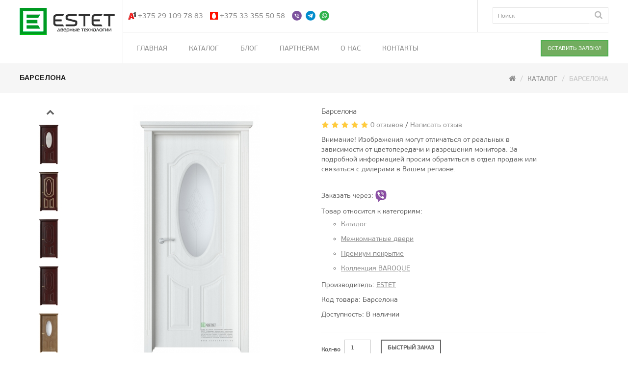

--- FILE ---
content_type: text/html; charset=utf-8
request_url: https://estetdveri.by/shop/barselona
body_size: 12859
content:
<!DOCTYPE html>
<!--[if IE]><![endif]-->
<!--[if IE 8 ]><html dir="ltr" lang="ru" class="ie8"><![endif]-->
<!--[if IE 9 ]><html dir="ltr" lang="ru" class="ie9"><![endif]-->
<!--[if (gt IE 9)|!(IE)]><!-->
<html dir="ltr" lang="ru">
<!--<![endif]-->
<head>
<meta charset="UTF-8" />
<meta name="viewport" content="width=device-width, initial-scale=1">
<meta http-equiv="X-UA-Compatible" content="IE=edge">

<title>Барселона</title>
<base href="https://estetdveri.by/" />
<meta name="description" content="Барселона" />
<meta name="google-site-verification" content="CjIJeHudQOYPnt4WjDuchJL-_n5RvnGZ9agQEV_vt1w" />
<meta name="yandex-verification" content="37761a3abdd266fd" />
<!--Yandex.Metrika counter --> 
<script type="text/javascript" > 
(function (d, w, c) { 
(w[c] = w[c] || []).push(function() { 
try { 
w.yaCounter48118943 = new Ya.Metrika2({ 
id:48118943, 
clickmap:true, 
trackLinks:true, 
accurateTrackBounce:true, 
webvisor:true 
}); 
} catch(e) { } 
}); 

var n = d.getElementsByTagName("script")[0], 
s = d.createElement("script"), 
f = function () { n.parentNode.insertBefore(s, n); }; 
s.type = "text/javascript"; 
s.async = true; 
s.src = "https://mc.yandex.ru/metrika/tag.js"; 

if (w.opera == "[object Opera]") { 
d.addEventListener("DOMContentLoaded", f, false); 
} else { f(); } 
})(document, window, "yandex_metrika_callbacks2"); 
</script> 
<noscript><div><img src="https://mc.yandex.ru/watch/48118943" style="position:absolute; left:-9999px;" alt="" /></div></noscript> 
<!--/Yandex.Metrika counter -->
<script src="catalog/view/javascript/jquery/jquery-2.1.1.min.js" type="text/javascript"></script>
<script src="catalog/view/javascript/bootstrap/js/bootstrap.min.js" type="text/javascript"></script>
<link href="catalog/view/javascript/font-awesome/css/font-awesome.min.css" rel="stylesheet" type="text/css" />
<link href="//fonts.googleapis.com/css?family=Open+Sans:400,400i,300,700" rel="stylesheet" type="text/css" />
<link href="//fonts.googleapis.com/css?family=Arimo:400,700,700italic,400italic" rel="stylesheet" type="text/css" />
<link href='//fonts.googleapis.com/css?family=Raleway' rel='stylesheet' type='text/css'>
<link href="catalog/view/theme/OPC080183/stylesheet/stylesheet.css" rel="stylesheet">

<link rel="stylesheet" type="text/css" href="catalog/view/theme/OPC080183/stylesheet/megnor/carousel.css" />
<link rel="stylesheet" type="text/css" href="catalog/view/theme/OPC080183/stylesheet/megnor/custom.css" />
<link rel="stylesheet" type="text/css" href="catalog/view/theme/OPC080183/stylesheet/megnor/bootstrap.min.css" />
<link rel="stylesheet" type="text/css" href="catalog/view/theme/OPC080183/stylesheet/megnor/tinycarousel.css" />


<link href="catalog/view/javascript/jquery/magnific/magnific-popup.css" type="text/css" rel="stylesheet" media="screen" />
<link href="catalog/view/javascript/jquery/datetimepicker/bootstrap-datetimepicker.min.css" type="text/css" rel="stylesheet" media="screen" />

<!-- Megnor www.templatemela.com - Start -->
<script type="text/javascript" src="catalog/view/javascript/megnor/custom.js"></script>
<script type="text/javascript" src="catalog/view/javascript/megnor/jstree.min.js"></script>
<script type="text/javascript" src="catalog/view/javascript/megnor/carousel.min.js"></script>
<script type="text/javascript" src="catalog/view/javascript/megnor/megnor.min.js"></script>
<script type="text/javascript" src="catalog/view/javascript/megnor/jquery.custom.min.js"></script>
<script type="text/javascript" src="catalog/view/javascript/megnor/scrolltop.min.js"></script>
<script type="text/javascript" src="catalog/view/javascript/megnor/jquery.formalize.min.js"></script> 
<script type="text/javascript" src="catalog/view/javascript/megnor/jquery.jcarousel.min.js"></script> 
<script type="text/javascript" src="catalog/view/javascript/megnor/jquery.tinycarousel.js"></script> 
<script type="text/javascript" src="catalog/view/javascript/megnor/jquery.tinycarousel.min.js"></script> 
<!-- Megnor www.templatemela.com - End -->

<script src="catalog/view/javascript/common.js" type="text/javascript"></script>
<link href="https://estetdveri.by/shop/barselona" rel="canonical" />
<link href="https://estetdveri.by/image/catalog/fav.png" rel="icon" />


<script src="catalog/view/javascript/jquery/magnific/jquery.magnific-popup.min.js" type="text/javascript"></script>
<script src="catalog/view/javascript/jquery/datetimepicker/moment.js" type="text/javascript"></script>
<script src="catalog/view/javascript/jquery/datetimepicker/locale/ru.js" type="text/javascript"></script>
<script src="catalog/view/javascript/jquery/datetimepicker/bootstrap-datetimepicker.min.js" type="text/javascript"></script>
<script src='/catalog/view/theme/OPC080183/javascript/jquery.maskedinput.min.js' type="text/javascript"></script>
		<script>
			$(document).ready(function(){
				$("#phone").mask("+375 99 999 99 99");
				$('input,textarea').focus(function(){
   $(this).data('placeholder',$(this).attr('placeholder'))
   $(this).attr('placeholder','');
 });
 $('input,textarea').blur(function(){
   $(this).attr('placeholder',$(this).data('placeholder'));
 });
			});
	</script>
	<!-- Global site tag (gtag.js) - Google Analytics -->
<script async src="https://www.googletagmanager.com/gtag/js?id=UA-167284218-1"></script>
<script>
  window.dataLayer = window.dataLayer || [];
  function gtag(){dataLayer.push(arguments);}
  gtag('js', new Date());

  gtag('config', 'UA-167284218-1');
</script>
</head>


<body class="product-product-391 layout-1">

<header>
<div id="top">
  <div class="container">
  <div class="header-left">
       <div class="col-sm-4 header-logo">
        <div id="logo">
                    <a href="https://estetdveri.by/"><img src="https://estetdveri.by/image/catalog/logo_final.png" title="Главная" alt="Главная" class="img-responsive" /></a>
                  </div>
      </div>
    </div>
  <div class="header-right">
  <div class="header-right-inner">
  <div class="header-right-top">
  <div class="col-sm-5 header-search"><div id="search" class="input-group">
  <input type="text" name="search" value="" placeholder="Поиск" class="form-control input-lg" />
  <span class="input-group-btn">
    <button type="button" class="btn btn-default btn-lg"><i class="fa fa-search"></i></button>
  </span>
</div>      </div>
	<div class="res-left">
	<ul class="list-inline">
	
		<li class="phons"><img src="/image/catalog/a1.png" class="mobi-icons" alt="a1"><a href="tel:+375 29 109 78 83">+375 29 109 78 83</a></li>
		<li class="phons"><img src="/image/catalog/mts.png" class="mobi-icons" alt="mts"><a href="tel:+375333555058">+375 33 355 50 58</a></li>
		<li class="phons">
		<a title="Viber" href="viber://add?number=%2B375445414141"><img src="/image/catalog/viber.png" class="mobi-icons" width="24" height="20"></a>
		<a title="Telegram" href="tg://resolve?domain=EkaterinaBorisevich"><img src="/image/catalog/telegram.png" class="mobi-icons" width="24" height="20"></a>
		<a title="WhatsApp" href="https://wa.me/375445414141"><img src="/image/catalog/whastapp.png" width="24" height="20" class="mobi-icons"></a>
		</li>
	</ul>
	</div>
	
	</div>
	<div class="header-right-bottom">
	<!-- ======= Menu Code START ========= -->

<nav class="nav-container" role="navigation">


<div id="menu" class="main-menu">

<div class="nav-responsive"><span>Меню</span><div class="expandable"></div></div>

  <ul class="main-navigation">
  	<li class="level0"><a href="https://estetdveri.by/">Главная</a></li>
    		<li class="level0">
			<a href="https://estetdveri.by/shop/">Каталог</a>
  			 			   					<span class="active_menu"></span>
					<div class="categorybg">
				<!--	<span class="active_menu"></span>-->
						 <div class="categoryinner">
						 
																								<ul>
								<li class="categorycolumn"><a class="submenu1" href="https://estetdveri.by/shop/mezhkomnatnye-dveri/">Межкомнатные двери</a>
								
								  																											
									<div class="cate_inner_bg">
									  <ul>
										 										 <li><a class="submenu2" href="https://estetdveri.by/shop/mezhkomnatnye-dveri/ekoshpon/">Экошпон</a></li>
										 										 <li><a class="submenu2" href="https://estetdveri.by/shop/mezhkomnatnye-dveri/premium-pokrytie/">Премиум покрытие</a></li>
										 									  </ul>
									</div>
								
																		
								</li>
																</ul>
																<ul>
								<li class="categorycolumn"><a class="submenu1" href="https://estetdveri.by/shop/skrytyy-korob/">Скрытый короб</a>
								
								  								</ul>
																<ul>
								<li class="categorycolumn"><a class="submenu1" href="https://estetdveri.by/shop/vhodnye-dveri/">Входные двери</a>
								
								  																											
									<div class="cate_inner_bg">
									  <ul>
										 										 <li><a class="submenu2" href="https://estetdveri.by/shop/vhodnye-dveri/vhodnye-dveri-estet/">ESTET</a></li>
										 										 <li><a class="submenu2" href="https://estetdveri.by/shop/vhodnye-dveri/pk_brama/">ПК Брама</a></li>
										 									  </ul>
									</div>
								
																		
								</li>
																</ul>
																<ul>
								<li class="categorycolumn"><a class="submenu1" href="https://estetdveri.by/shop/furnitura/">Фурнитура</a>
								
								  																											
									<div class="cate_inner_bg">
									  <ul>
										 										 <li><a class="submenu2" href="https://estetdveri.by/shop/furnitura/ruchki-renz/">Ручка на круглой основе</a></li>
										 										 <li><a class="submenu2" href="https://estetdveri.by/shop/furnitura/renc-na-kvadratnoy-osnove/">Ручка на квадратной основе</a></li>
										 										 <li><a class="submenu2" href="https://estetdveri.by/shop/furnitura/zavertki-i-nakladki/">Завертки и накладки</a></li>
										 										 <li><a class="submenu2" href="https://estetdveri.by/shop/furnitura/zashchelki/">Защелки</a></li>
										 										 <li><a class="submenu2" href="https://estetdveri.by/shop/furnitura/petli/">Петли</a></li>
										 										 <li><a class="submenu2" href="https://estetdveri.by/shop/furnitura/zamki/">Замки</a></li>
										 										 <li><a class="submenu2" href="https://estetdveri.by/shop/furnitura/komplekty/">Комплекты</a></li>
										 										 <li><a class="submenu2" href="https://estetdveri.by/shop/furnitura/rigelya-i-ogranichiteli/">Ригеля и ограничители</a></li>
										 										 <li><a class="submenu2" href="https://estetdveri.by/shop/furnitura/cilindry/">Цилиндры</a></li>
										 										 <li><a class="submenu2" href="https://estetdveri.by/shop/furnitura/dlya-razdvizhnyh-sistem/">Для раздвижных систем</a></li>
										 									  </ul>
									</div>
								
																		
								</li>
																</ul>
																<ul>
								<li class="categorycolumn"><a class="submenu1" href="https://estetdveri.by/shop/mezhkomnatnye-arki/">Межкомнатные арки</a>
								
								  								</ul>
																<ul>
								<li class="categorycolumn"><a class="submenu1" href="https://estetdveri.by/shop/dveri-garmoshka/">Двери «Гармошка»</a>
								
								  								</ul>
																<ul>
								<li class="categorycolumn"><a class="submenu1" href="https://estetdveri.by/shop/razdvizhnye-sistemy/">Раздвижные системы</a>
								
								  								</ul>
																<ul>
								<li class="categorycolumn"><a class="submenu1" href="https://estetdveri.by/shop/stenovye-paneli/">Стеновые панели</a>
								
								  								</ul>
													
		
							
						</div>
					</div>
				
					  			  	</li> 
		<li><a href="/blog/">Блог</a></li>
		<li><a href="/partneram/">Партнерам</a></li>
		<li><a href="/o-nas/">О нас</a></li>
		<li><a href="/contacts/">Контакты</a></li>
  </ul>
  
</div>



</nav>


<!--  =============================================== Mobile menu start  =============================================  -->
<div id="res-menu" class="main-menu nav-container1">
<div id="res-menu1" class="main-menu1 nav-container2">
	<div class="nav-responsive"><span>Меню</span><div class="expandable"></div></div>
    <ul class="main-navigation">
	<li><a href="https://estetdveri.by/">Главная</a></li>
	
          <li><a href="https://estetdveri.by/shop/">Каталог</a>
      
                <ul>
                              										
				<li>
									<a href="https://estetdveri.by/shop/mezhkomnatnye-dveri/" class="activSub" >Межкомнатные двери</a> 					
				
												<ul>
									<li><a href="https://estetdveri.by/shop/mezhkomnatnye-dveri/ekoshpon/"  >Экошпон</a></li>
				 					<li><a href="https://estetdveri.by/shop/mezhkomnatnye-dveri/premium-pokrytie/"  >Премиум покрытие</a></li>
				 				</ul>
							  		  
			</li>		
                              										
				<li>
								
					<a href="https://estetdveri.by/shop/skrytyy-korob/"  >Скрытый короб</a>
				
						  
			</li>		
                              										
				<li>
									<a href="https://estetdveri.by/shop/vhodnye-dveri/" class="activSub" >Входные двери</a> 					
				
												<ul>
									<li><a href="https://estetdveri.by/shop/vhodnye-dveri/vhodnye-dveri-estet/"  >ESTET</a></li>
				 					<li><a href="https://estetdveri.by/shop/vhodnye-dveri/pk_brama/"  >ПК Брама</a></li>
				 				</ul>
							  		  
			</li>		
                              										
				<li>
									<a href="https://estetdveri.by/shop/furnitura/" class="activSub" >Фурнитура</a> 					
				
												<ul>
									<li><a href="https://estetdveri.by/shop/furnitura/ruchki-renz/"  >Ручка на круглой основе</a></li>
				 					<li><a href="https://estetdveri.by/shop/furnitura/renc-na-kvadratnoy-osnove/"  >Ручка на квадратной основе</a></li>
				 					<li><a href="https://estetdveri.by/shop/furnitura/zavertki-i-nakladki/"  >Завертки и накладки</a></li>
				 					<li><a href="https://estetdveri.by/shop/furnitura/zashchelki/"  >Защелки</a></li>
				 					<li><a href="https://estetdveri.by/shop/furnitura/petli/"  >Петли</a></li>
				 					<li><a href="https://estetdveri.by/shop/furnitura/zamki/"  >Замки</a></li>
				 					<li><a href="https://estetdveri.by/shop/furnitura/komplekty/"  >Комплекты</a></li>
				 					<li><a href="https://estetdveri.by/shop/furnitura/rigelya-i-ogranichiteli/"  >Ригеля и ограничители</a></li>
				 					<li><a href="https://estetdveri.by/shop/furnitura/cilindry/"  >Цилиндры</a></li>
				 					<li><a href="https://estetdveri.by/shop/furnitura/dlya-razdvizhnyh-sistem/"  >Для раздвижных систем</a></li>
				 				</ul>
							  		  
			</li>		
                              										
				<li>
								
					<a href="https://estetdveri.by/shop/mezhkomnatnye-arki/"  >Межкомнатные арки</a>
				
						  
			</li>		
                              										
				<li>
								
					<a href="https://estetdveri.by/shop/dveri-garmoshka/"  >Двери «Гармошка»</a>
				
						  
			</li>		
                              										
				<li>
								
					<a href="https://estetdveri.by/shop/razdvizhnye-sistemy/"  >Раздвижные системы</a>
				
						  
			</li>		
                              										
				<li>
								
					<a href="https://estetdveri.by/shop/stenovye-paneli/"  >Стеновые панели</a>
				
						  
			</li>		
                            </ul>
        
          </li>
    	
	<li><a href="/blog/">Блог</a></li>
	<li><a href="/partneram/">Партнерам</a></li>
	<li><a href="/o-nas/">О нас</a></li>
	<li><a href="/contacts/">Контакты</a></li>
    </ul>
	</div>

</div>
<!--  ================================ Mobile menu end   ======================================   --> 
<!-- ======= Menu Code END ========= -->
<div class="col-sm-3 cart"><button type="button" class="btn btn-success" data-toggle="modal" data-target="#myModal">
  ОСТАВИТЬ ЗАЯВКУ!
</button></div>

<div id="myModal" class="modal fade" role="dialog">
  <div class="modal-dialog">

    <!-- Modal content-->
    <div class="modal-content">
      <div class="modal-header">
        <button type="button" class="close" data-dismiss="modal">&times;</button>
        <h3 class="modal-title text-center">Оставьте заявку и мы свяжемся с Вами в кратчайшие сроки!</h3>
      </div>
	  <form id="form-call">
      <div class="modal-body">
       <input type="text" name="name1" class="form-control" placeholder="Ваше имя...">
	   <br>
	   <input type="text" name="phone" class="form-control" placeholder="Ваш телефон...">
      </div>
      <div class="modal-footer">
        <button type="submit" class="btn btn-success center-block" data-dismiss="modal">ОТПРАВИТЬ</button>
      </div>
	  </form>
    </div>

  </div>
</div>

</div>
</div>
</div>
</div>
</div>
</header>

<div class="content-top-breadcum">
<div class="container"> </div>
</div>    <div class="container">
  <ul class="breadcrumb">
         <li><a href="https://estetdveri.by/"><i class="fa fa-home"></i></a></li>
           <li><a href="https://estetdveri.by/shop/">Каталог</a></li>
           <li>Барселона</li>     </ul>
  <div class="row">                <div id="content" class="productpage col-sm-12">      <div class="row">
        
		
		                        
		<div class="col-sm-6">
		<div class="product-info">
             <ul class="left product-image thumbnails">
            
	  <!-- Megnor Cloud-Zoom Image Effect Start -->
	  	<li class="image"><a class="thumbnail" href="https://estetdveri.by/image/cache/catalog/Estet/Baroque/baroque_barselona_c_beloe-derevo_white-800x927.jpg" title="Барселона"><img src="https://estetdveri.by/image/cache/catalog/Estet/Baroque/baroque_barselona_c_beloe-derevo_white-475x550.jpg" title="Барселона" alt="Барселона" /></a></li> 
            	  
	  	 			
		
	 <!--vertical slider star-->
	 <li>
		  <ul id="vertical_latest_product1">
		  <li class="prev-button"><span class="buttons prev" href="#"><i class="fa fa-chevron-up"></i></span></li>
		  <li class="viewport">
	    	 <ul class="overview" id="block_newproducts">
				<!-- Megnor End-->	
				
    			   	  				<li class="product-block item">
	  					<div class="product-block-inner">		
        			<a href="https://estetdveri.by/image/cache/catalog/Estet/Baroque/baroque_barselona_c_yasen-granat_white-800x927.jpg" title="Барселона" class="thumbnail elevatezoom-gallery" data-image="https://estetdveri.by/image/cache/catalog/Estet/Baroque/baroque_barselona_c_yasen-granat_white-74x86.jpg" data-zoom-image="https://estetdveri.by/image/cache/catalog/Estet/Baroque/baroque_barselona_c_yasen-granat_white-800x927.jpg"><img id="cloud-zoom" src="https://estetdveri.by/image/cache/catalog/Estet/Baroque/baroque_barselona_c_yasen-granat_white-74x86.jpg"  title="Барселона" alt="Барселона" /></a>
				</div>
	  				</li>
	   			  	  				<li class="product-block item">
	  					<div class="product-block-inner">		
        			<a href="https://estetdveri.by/image/cache/catalog/Estet/Baroque/baroque_barselona_dg_c_yasen-granat_gp-800x927.jpg" title="Барселона" class="thumbnail elevatezoom-gallery" data-image="https://estetdveri.by/image/cache/catalog/Estet/Baroque/baroque_barselona_dg_c_yasen-granat_gp-74x86.jpg" data-zoom-image="https://estetdveri.by/image/cache/catalog/Estet/Baroque/baroque_barselona_dg_c_yasen-granat_gp-800x927.jpg"><img id="cloud-zoom" src="https://estetdveri.by/image/cache/catalog/Estet/Baroque/baroque_barselona_dg_c_yasen-granat_gp-74x86.jpg"  title="Барселона" alt="Барселона" /></a>
				</div>
	  				</li>
	   			  	  				<li class="product-block item">
	  					<div class="product-block-inner">		
        			<a href="https://estetdveri.by/image/cache/catalog/Estet/Baroque/baroque_barselona_dg_c_yasen-granat_bp-800x927.jpg" title="Барселона" class="thumbnail elevatezoom-gallery" data-image="https://estetdveri.by/image/cache/catalog/Estet/Baroque/baroque_barselona_dg_c_yasen-granat_bp-74x86.jpg" data-zoom-image="https://estetdveri.by/image/cache/catalog/Estet/Baroque/baroque_barselona_dg_c_yasen-granat_bp-800x927.jpg"><img id="cloud-zoom" src="https://estetdveri.by/image/cache/catalog/Estet/Baroque/baroque_barselona_dg_c_yasen-granat_bp-74x86.jpg"  title="Барселона" alt="Барселона" /></a>
				</div>
	  				</li>
	   			  	  				<li class="product-block item">
	  					<div class="product-block-inner">		
        			<a href="https://estetdveri.by/image/cache/catalog/Estet/Baroque/baroque_barselona_dg_c_yasen-granat-800x927.jpg" title="Барселона" class="thumbnail elevatezoom-gallery" data-image="https://estetdveri.by/image/cache/catalog/Estet/Baroque/baroque_barselona_dg_c_yasen-granat-74x86.jpg" data-zoom-image="https://estetdveri.by/image/cache/catalog/Estet/Baroque/baroque_barselona_dg_c_yasen-granat-800x927.jpg"><img id="cloud-zoom" src="https://estetdveri.by/image/cache/catalog/Estet/Baroque/baroque_barselona_dg_c_yasen-granat-74x86.jpg"  title="Барселона" alt="Барселона" /></a>
				</div>
	  				</li>
	   			  	  				<li class="product-block item">
	  					<div class="product-block-inner">		
        			<a href="https://estetdveri.by/image/cache/catalog/Estet/Baroque/baroque_barselona_c_zolotoy-dub_white-800x927.jpg" title="Барселона" class="thumbnail elevatezoom-gallery" data-image="https://estetdveri.by/image/cache/catalog/Estet/Baroque/baroque_barselona_c_zolotoy-dub_white-74x86.jpg" data-zoom-image="https://estetdveri.by/image/cache/catalog/Estet/Baroque/baroque_barselona_c_zolotoy-dub_white-800x927.jpg"><img id="cloud-zoom" src="https://estetdveri.by/image/cache/catalog/Estet/Baroque/baroque_barselona_c_zolotoy-dub_white-74x86.jpg"  title="Барселона" alt="Барселона" /></a>
				</div>
	  				</li>
	   			  	  				<li class="product-block item">
	  					<div class="product-block-inner">		
        			<a href="https://estetdveri.by/image/cache/catalog/Estet/Baroque/baroque_barselona_dg_c_beloe-derevo-800x927.jpg" title="Барселона" class="thumbnail elevatezoom-gallery" data-image="https://estetdveri.by/image/cache/catalog/Estet/Baroque/baroque_barselona_dg_c_beloe-derevo-74x86.jpg" data-zoom-image="https://estetdveri.by/image/cache/catalog/Estet/Baroque/baroque_barselona_dg_c_beloe-derevo-800x927.jpg"><img id="cloud-zoom" src="https://estetdveri.by/image/cache/catalog/Estet/Baroque/baroque_barselona_dg_c_beloe-derevo-74x86.jpg"  title="Барселона" alt="Барселона" /></a>
				</div>
	  				</li>
	   			  	  				<li class="product-block item">
	  					<div class="product-block-inner">		
        			<a href="https://estetdveri.by/image/cache/catalog/Estet/Baroque/baroque_barselona_c_yasen-granat_bp_white-800x927.jpg" title="Барселона" class="thumbnail elevatezoom-gallery" data-image="https://estetdveri.by/image/cache/catalog/Estet/Baroque/baroque_barselona_c_yasen-granat_bp_white-74x86.jpg" data-zoom-image="https://estetdveri.by/image/cache/catalog/Estet/Baroque/baroque_barselona_c_yasen-granat_bp_white-800x927.jpg"><img id="cloud-zoom" src="https://estetdveri.by/image/cache/catalog/Estet/Baroque/baroque_barselona_c_yasen-granat_bp_white-74x86.jpg"  title="Барселона" alt="Барселона" /></a>
				</div>
	  				</li>
	   			  	  				<li class="product-block item">
	  					<div class="product-block-inner">		
        			<a href="https://estetdveri.by/image/cache/catalog/Estet/Baroque/baroque_barselona_c_yasen-granat_gp_white-800x927.jpg" title="Барселона" class="thumbnail elevatezoom-gallery" data-image="https://estetdveri.by/image/cache/catalog/Estet/Baroque/baroque_barselona_c_yasen-granat_gp_white-74x86.jpg" data-zoom-image="https://estetdveri.by/image/cache/catalog/Estet/Baroque/baroque_barselona_c_yasen-granat_gp_white-800x927.jpg"><img id="cloud-zoom" src="https://estetdveri.by/image/cache/catalog/Estet/Baroque/baroque_barselona_c_yasen-granat_gp_white-74x86.jpg"  title="Барселона" alt="Барселона" /></a>
				</div>
	  				</li>
	   			  	  				<li class="product-block item">
	  					<div class="product-block-inner">		
        			<a href="https://estetdveri.by/image/cache/catalog/Estet/Baroque/baroque_barselona_dg_c_zolotoy-dub-800x927.jpg" title="Барселона" class="thumbnail elevatezoom-gallery" data-image="https://estetdveri.by/image/cache/catalog/Estet/Baroque/baroque_barselona_dg_c_zolotoy-dub-74x86.jpg" data-zoom-image="https://estetdveri.by/image/cache/catalog/Estet/Baroque/baroque_barselona_dg_c_zolotoy-dub-800x927.jpg"><img id="cloud-zoom" src="https://estetdveri.by/image/cache/catalog/Estet/Baroque/baroque_barselona_dg_c_zolotoy-dub-74x86.jpg"  title="Барселона" alt="Барселона" /></a>
				</div>
	  				</li>
	   			      		</ul>
		</li>
		<li class="next-button"><span class="buttons next" href="#"><i class="fa fa-chevron-down"></i></span></li>

		</ul> 
		</li>
		<!--vertical slider end--> 

		 <div class="additional-carousel">	
		  		  	<div class="customNavigation">
				<span class="btn prev">&nbsp;</span>
			<span class="btn next">&nbsp;</span>
			</div> 
		  	      
		  <div id="additional-carousel" class="image-additional product-carousel">
    	    		  
							<div class="slider-item">
				<div class="product-block">		
        			<span href="https://estetdveri.by/image/cache/catalog/Estet/Baroque/baroque_barselona_c_yasen-granat_white-800x927.jpg" title="Барселона" class="thumbnail elevatezoom-gallery" data-image="https://estetdveri.by/image/cache/catalog/Estet/Baroque/baroque_barselona_c_yasen-granat_white-74x86.jpg" data-zoom-image="https://estetdveri.by/image/cache/catalog/Estet/Baroque/baroque_barselona_c_yasen-granat_white-800x927.jpg"><img id="cloud-zoom" src="https://estetdveri.by/image/cache/catalog/Estet/Baroque/baroque_barselona_c_yasen-granat_white-74x86.jpg"  title="Барселона" alt="Барселона" /></span>
				</div>
				</div>		
	        				<div class="slider-item">
				<div class="product-block">		
        			<span href="https://estetdveri.by/image/cache/catalog/Estet/Baroque/baroque_barselona_dg_c_yasen-granat_gp-800x927.jpg" title="Барселона" class="thumbnail elevatezoom-gallery" data-image="https://estetdveri.by/image/cache/catalog/Estet/Baroque/baroque_barselona_dg_c_yasen-granat_gp-74x86.jpg" data-zoom-image="https://estetdveri.by/image/cache/catalog/Estet/Baroque/baroque_barselona_dg_c_yasen-granat_gp-800x927.jpg"><img id="cloud-zoom" src="https://estetdveri.by/image/cache/catalog/Estet/Baroque/baroque_barselona_dg_c_yasen-granat_gp-74x86.jpg"  title="Барселона" alt="Барселона" /></span>
				</div>
				</div>		
	        				<div class="slider-item">
				<div class="product-block">		
        			<span href="https://estetdveri.by/image/cache/catalog/Estet/Baroque/baroque_barselona_dg_c_yasen-granat_bp-800x927.jpg" title="Барселона" class="thumbnail elevatezoom-gallery" data-image="https://estetdveri.by/image/cache/catalog/Estet/Baroque/baroque_barselona_dg_c_yasen-granat_bp-74x86.jpg" data-zoom-image="https://estetdveri.by/image/cache/catalog/Estet/Baroque/baroque_barselona_dg_c_yasen-granat_bp-800x927.jpg"><img id="cloud-zoom" src="https://estetdveri.by/image/cache/catalog/Estet/Baroque/baroque_barselona_dg_c_yasen-granat_bp-74x86.jpg"  title="Барселона" alt="Барселона" /></span>
				</div>
				</div>		
	        				<div class="slider-item">
				<div class="product-block">		
        			<span href="https://estetdveri.by/image/cache/catalog/Estet/Baroque/baroque_barselona_dg_c_yasen-granat-800x927.jpg" title="Барселона" class="thumbnail elevatezoom-gallery" data-image="https://estetdveri.by/image/cache/catalog/Estet/Baroque/baroque_barselona_dg_c_yasen-granat-74x86.jpg" data-zoom-image="https://estetdveri.by/image/cache/catalog/Estet/Baroque/baroque_barselona_dg_c_yasen-granat-800x927.jpg"><img id="cloud-zoom" src="https://estetdveri.by/image/cache/catalog/Estet/Baroque/baroque_barselona_dg_c_yasen-granat-74x86.jpg"  title="Барселона" alt="Барселона" /></span>
				</div>
				</div>		
	        				<div class="slider-item">
				<div class="product-block">		
        			<span href="https://estetdveri.by/image/cache/catalog/Estet/Baroque/baroque_barselona_c_zolotoy-dub_white-800x927.jpg" title="Барселона" class="thumbnail elevatezoom-gallery" data-image="https://estetdveri.by/image/cache/catalog/Estet/Baroque/baroque_barselona_c_zolotoy-dub_white-74x86.jpg" data-zoom-image="https://estetdveri.by/image/cache/catalog/Estet/Baroque/baroque_barselona_c_zolotoy-dub_white-800x927.jpg"><img id="cloud-zoom" src="https://estetdveri.by/image/cache/catalog/Estet/Baroque/baroque_barselona_c_zolotoy-dub_white-74x86.jpg"  title="Барселона" alt="Барселона" /></span>
				</div>
				</div>		
	        				<div class="slider-item">
				<div class="product-block">		
        			<span href="https://estetdveri.by/image/cache/catalog/Estet/Baroque/baroque_barselona_dg_c_beloe-derevo-800x927.jpg" title="Барселона" class="thumbnail elevatezoom-gallery" data-image="https://estetdveri.by/image/cache/catalog/Estet/Baroque/baroque_barselona_dg_c_beloe-derevo-74x86.jpg" data-zoom-image="https://estetdveri.by/image/cache/catalog/Estet/Baroque/baroque_barselona_dg_c_beloe-derevo-800x927.jpg"><img id="cloud-zoom" src="https://estetdveri.by/image/cache/catalog/Estet/Baroque/baroque_barselona_dg_c_beloe-derevo-74x86.jpg"  title="Барселона" alt="Барселона" /></span>
				</div>
				</div>		
	        				<div class="slider-item">
				<div class="product-block">		
        			<span href="https://estetdveri.by/image/cache/catalog/Estet/Baroque/baroque_barselona_c_yasen-granat_bp_white-800x927.jpg" title="Барселона" class="thumbnail elevatezoom-gallery" data-image="https://estetdveri.by/image/cache/catalog/Estet/Baroque/baroque_barselona_c_yasen-granat_bp_white-74x86.jpg" data-zoom-image="https://estetdveri.by/image/cache/catalog/Estet/Baroque/baroque_barselona_c_yasen-granat_bp_white-800x927.jpg"><img id="cloud-zoom" src="https://estetdveri.by/image/cache/catalog/Estet/Baroque/baroque_barselona_c_yasen-granat_bp_white-74x86.jpg"  title="Барселона" alt="Барселона" /></span>
				</div>
				</div>		
	        				<div class="slider-item">
				<div class="product-block">		
        			<span href="https://estetdveri.by/image/cache/catalog/Estet/Baroque/baroque_barselona_c_yasen-granat_gp_white-800x927.jpg" title="Барселона" class="thumbnail elevatezoom-gallery" data-image="https://estetdveri.by/image/cache/catalog/Estet/Baroque/baroque_barselona_c_yasen-granat_gp_white-74x86.jpg" data-zoom-image="https://estetdveri.by/image/cache/catalog/Estet/Baroque/baroque_barselona_c_yasen-granat_gp_white-800x927.jpg"><img id="cloud-zoom" src="https://estetdveri.by/image/cache/catalog/Estet/Baroque/baroque_barselona_c_yasen-granat_gp_white-74x86.jpg"  title="Барселона" alt="Барселона" /></span>
				</div>
				</div>		
	        				<div class="slider-item">
				<div class="product-block">		
        			<span href="https://estetdveri.by/image/cache/catalog/Estet/Baroque/baroque_barselona_dg_c_zolotoy-dub-800x927.jpg" title="Барселона" class="thumbnail elevatezoom-gallery" data-image="https://estetdveri.by/image/cache/catalog/Estet/Baroque/baroque_barselona_dg_c_zolotoy-dub-74x86.jpg" data-zoom-image="https://estetdveri.by/image/cache/catalog/Estet/Baroque/baroque_barselona_dg_c_zolotoy-dub-800x927.jpg"><img id="cloud-zoom" src="https://estetdveri.by/image/cache/catalog/Estet/Baroque/baroque_barselona_dg_c_zolotoy-dub-74x86.jpg"  title="Барселона" alt="Барселона" /></span>
				</div>
				</div>		
	        				
    	  </div>
		  <span class="additional_default_width" style="display:none; visibility:hidden"></span>
		  </div>
				  	  

	<!-- Megnor Cloud-Zoom Image Effect End-->
    </ul>
    	</div>
        </div>
	
                             <div class="col-sm-5">          <h1>Барселона</h1>		  <h4>Барселона</h4>		  		            <div class="rating">            <p>                                          <span class="fa fa-stack"><i class="fa fa-star fa-stack-1x"></i></span>                                                        <span class="fa fa-stack"><i class="fa fa-star fa-stack-1x"></i></span>                                                        <span class="fa fa-stack"><i class="fa fa-star fa-stack-1x"></i></span>                                                        <span class="fa fa-stack"><i class="fa fa-star fa-stack-1x"></i></span>                                                        <span class="fa fa-stack"><i class="fa fa-star fa-stack-1x"></i></span>                                          <a href="" onclick="$('a[href=\'#tab-review\']').trigger('click'); return false;">0 отзывов</a> / <a href="" onclick="$('a[href=\'#tab-review\']').trigger('click'); return false;">Написать отзыв</a></p>          </div>     <p>Внимание! Изображения могут отличаться от реальных в зависимости от цветопередачи и разрешения монитора. За подробной информацией просим обратиться в отдел продаж или связаться с дилерами в Вашем регионе.</p>     		            
	 <ul class="list-unstyled prod-price">		  
	 	
	 <li>              <h3></h3>            </li>
	 	
	 <li>Заказать через:  <a rel="nofollow" href="viber://chat?number=%2B375445414141" target="_blank"><img src="/image/viber30.png" alt="" style="height: 25px;" class="last-child"></a></li>
<li>Товар относится к категориям: <ul> <li><a href="https://estetdveri.by/shop/" style="text-decoration: underline;">Каталог</a> </li> <li><a href="https://estetdveri.by/shop/mezhkomnatnye-dveri/" style="text-decoration: underline;">Межкомнатные двери</a> </li> <li><a href="https://estetdveri.by/shop/mezhkomnatnye-dveri/premium-pokrytie/" style="text-decoration: underline;">Премиум покрытие</a> </li> <li><a href="https://estetdveri.by/shop/mezhkomnatnye-dveri/premium-pokrytie/kollekciya-baroque/" style="text-decoration: underline;">Коллекция BAROQUE</a> </li></ul></li>
	             <li>Производитель: <a href="https://estetdveri.by/estet" style="text-decoration: underline;">ESTET</a></li>                       
	 <li>Код товара: Барселона</li>            
	             <li>Доступность: В наличии</li>          
	
	 </ul>         
	           <ul class="list-unstyled">            
	                                   </ul>                    
	 <div id="product">	<form id="seses">		            <div class="form-group qty">              
	 <label class="control-label" for="input-quantity">Кол-во</label>              
	 <input type="text" name="quantity" value="1" size="2" id="input-quantity" class="form-control" />              
	 <input type="hidden" name="product_name" value="Барселона" readonly />              
	 <button type="button" class="btn btn-success btn-lg btn-block button-cart" data-toggle="collapse" data-target="#demo">БЫСТРЫЙ ЗАКАЗ</button>            
	 </div>			<div class="collapse" id="demo">            <input type="text" name="name" value="Ваше имя" size="2" class="form-control" />			
	 <br>			<input type="text" name="phone" value="Телефон" size="2" class="form-control" />			<br>			
	 <br>           
	 <button type="submit" class="btn btn-success btn-lg btn-block button-cart">ЗАКАЗАТЬ</button>          </div>       
</form>	 
	 </div>		  <hr>
	 <!-- AddThis Button BEGIN -->            
	 <script src="//yastatic.net/es5-shims/0.0.2/es5-shims.min.js"></script><script src="//yastatic.net/share2/share.js"></script><div class="ya-share2" data-services="vkontakte,facebook,odnoklassniki,moimir"></div>            <!-- AddThis Button END -->         </div>		                        <div class="col-sm-12">				<ul class="nav nav-tabs">            <li class="active"><a href="#tab-description" data-toggle="tab">Описание</a></li>                        <li><a href="#tab-specification" data-toggle="tab">Характеристики</a></li>                                    <li><a href="#tab-review" data-toggle="tab">Отзывы (0)</a></li>                      </ul>          <div class="tab-content">            <div class="tab-pane active" id="tab-description"><p><strong>Lamell Tech®</strong>&nbsp;– инновационная технология изготовления бруса, применяемого в конструкции дверного полотна фабрикой ESTET. Брус изготавливается из отдельных реек, благодаря применению специальных смол, обеспечивается соединение реек на молекулярном уровне. Технология изготовления Lamell Tech позволяет снять напряжение с бруса и предостеречь искривление. В результате применения данной технологии, обеспечивается сохранность геометрических параметров двери на весь период службы.</p>

<p>Для изготовления продукции применяются материалы, качество которых подтверждено различными сертификатами. При изготовлении конструкции дверей, в отличие от других производителей, на фабрике используются плиты HDF* и брус Lamell Tech**, применение данной технологии не имеет аналогов среди других производителей.</p>

<p>При изготовлении дверей, применяется бесшовная технология.&nbsp;Бесшовная технология* – это отсутствие стыковочных швов на поверхности дверного полотна. Применение бесшовной технологии является гарантом качества, и исключением проблем связанных с отслоением покрытия. Технология не имеет аналогов среди других производителей аналогичной продукции.&nbsp;</p>

<p>* технология применяется не на весь модельный ряд.</p>
</div>                        <div class="tab-pane" id="tab-specification">              <table class="table table-bordered">                                <thead>                  <tr>                    <td colspan="2"><strong>Характеристики</strong></td>                  </tr>                </thead>                <tbody>                                    <tr>                    <td>Коллекция</td>                    <td>Baroque</td>                  </tr>                                    <tr>                    <td>Цвета</td>                    <td>Ознакомиться с разнообразием покрытий вы можете в специальном разделе. Возможность исполнения и стоимость данной модели в понравившимся цвете уточняйте у консультанта.</td>                  </tr>                                    <tr>                    <td>Цвет стекла</td>                    <td>Ознакомиться с разнообразием стекол вы можете в специальном разделе. Возможность исполнения и стоимость данной модели с понравившимся стеклом уточняйте у консультанта.</td>                  </tr>                                  </tbody>                              </table>            </div>                                    <div class="tab-pane" id="tab-review">              <form class="form-horizontal" id="form-review">                <div id="review"></div>                <h3>Написать отзыв</h3>				                <div class="form-group required">                  <div class="col-sm-12">                    <label class="control-label" for="input-name">Ваше имя:</label>                    <input type="text" name="name" value="" id="input-name" class="form-control" />                  </div>                </div>                <div class="form-group required">                  <div class="col-sm-12">                    <label class="control-label" for="input-review">Ваш отзыв</label>                    <textarea name="text" rows="5" id="input-review" class="form-control"></textarea>                    <div class="help-block"></div>                  </div>                </div>                <div class="form-group required">                  <div class="col-sm-12">                    <label class="control-label">Рейтинг</label>                    &nbsp;&nbsp;&nbsp; Плохо&nbsp;                    <input type="radio" name="rating" value="1" />                    &nbsp;                    <input type="radio" name="rating" value="2" />                    &nbsp;                    <input type="radio" name="rating" value="3" />                    &nbsp;                    <input type="radio" name="rating" value="4" />                    &nbsp;                    <input type="radio" name="rating" value="5" />                    &nbsp;Хорошо</div>                </div>                 <div class="buttons clearfix">                  <div class="pull-right">                    <button type="button" id="button-review" data-loading-text="Загрузка..." class="btn btn-primary">Продолжить</button>                  </div>                </div>				               </form>            </div>                      </div>		</div>      </div>                  </div>    
	 </div>

<script type="text/javascript">
$(document).ready(function(){
    $("#seses").submit(function() { 
            var form_data = $(this).serialize(); 
            
            $.ajax({
            type: "POST", 
            url: "/php/end.php", 
            data: form_data,
            success: alert("Ваше сообщение отправлено! Мы свяжемся с Вами в ближайшее время!")
                
            });
    });
});    
</script>
<script type="text/javascript"><!--
$('select[name=\'recurring_id\'], input[name="quantity"]').change(function(){
	$.ajax({
		url: 'index.php?route=product/product/getRecurringDescription',
		type: 'post',
		data: $('input[name=\'product_id\'], input[name=\'quantity\'], select[name=\'recurring_id\']'),
		dataType: 'json',
		beforeSend: function() {
			$('#recurring-description').html('');
		},
		success: function(json) {
			$('.alert, .text-danger').remove();
			
			if (json['success']) {
				$('#recurring-description').html(json['success']);
			}
		}
	});
});
//--></script> 
<script type="text/javascript"><!--
$('#button-cart').on('click', function() {
	$.ajax({
		url: 'index.php?route=checkout/cart/add',
		type: 'post',
		data: $('#product input[type=\'text\'], #product input[type=\'hidden\'], #product input[type=\'radio\']:checked, #product input[type=\'checkbox\']:checked, #product select, #product textarea'),
		dataType: 'json',
		beforeSend: function() {
			$('#button-cart').button('loading');
		},
		complete: function() {
			$('#button-cart').button('reset');
		},
		success: function(json) {
			$('.alert, .text-danger').remove();
			$('.form-group').removeClass('has-error');

			if (json['error']) {
				if (json['error']['option']) {
					for (i in json['error']['option']) {
						var element = $('#input-option' + i.replace('_', '-'));
						
						if (element.parent().hasClass('input-group')) {
							element.parent().after('<div class="text-danger">' + json['error']['option'][i] + '</div>');
						} else {
							element.after('<div class="text-danger">' + json['error']['option'][i] + '</div>');
						}
					}
				}
				
				if (json['error']['recurring']) {
					$('select[name=\'recurring_id\']').after('<div class="text-danger">' + json['error']['recurring'] + '</div>');
				}
				
				// Highlight any found errors
				$('.text-danger').parent().addClass('has-error');
			}
			
			if (json['success']) {
				$('.breadcrumb').after('<div class="alert alert-success">' + json['success'] + '<button type="button" class="close" data-dismiss="alert">&times;</button></div>');
				
				$('#cart > button').html('<span id="cart-total"><i class="fa fa-shopping-cart"></i> ' + json['total'] + '</span>' + '<i class="fa fa-angle-down"></i>');
				
				$('html, body').animate({ scrollTop: 0 }, 'slow');
				
				$('#cart > ul').load('index.php?route=common/cart/info ul li');
			}
		},
        error: function(xhr, ajaxOptions, thrownError) {
            alert(thrownError + "\r\n" + xhr.statusText + "\r\n" + xhr.responseText);				 

		}
	});
});
//--></script> 
<script type="text/javascript"><!--
$('.date').datetimepicker({
	pickTime: false
});

$('.datetime').datetimepicker({
	pickDate: true,
	pickTime: true
});

$('.time').datetimepicker({
	pickDate: false
});

$('button[id^=\'button-upload\']').on('click', function() {
	var node = this;
	
	$('#form-upload').remove();
	
	$('body').prepend('<form enctype="multipart/form-data" id="form-upload" style="display: none;"><input type="file" name="file" /></form>');
	
	$('#form-upload input[name=\'file\']').trigger('click');
	
	$('#form-upload input[name=\'file\']').on('change', function() {
		$.ajax({
			url: 'index.php?route=tool/upload',
			type: 'post',
			dataType: 'json',
			data: new FormData($(this).parent()[0]),
			cache: false,
			contentType: false,
			processData: false,
			beforeSend: function() {
				$(node).button('loading');
			},
			complete: function() {
				$(node).button('reset');
			},
			success: function(json) {
				$('.text-danger').remove();
				
				if (json['error']) {
					$(node).parent().find('input').after('<div class="text-danger">' + json['error'] + '</div>');
				}
				
				if (json['success']) {
					alert(json['success']);
					
					$(node).parent().find('input').attr('value', json['code']);
				}
			},
			error: function(xhr, ajaxOptions, thrownError) {
				alert(thrownError + "\r\n" + xhr.statusText + "\r\n" + xhr.responseText);
			}
		});
	});
});
//--></script> 
<script type="text/javascript"><!--
$('.date').datetimepicker({
	pickTime: false
});

$('.datetime').datetimepicker({
	pickDate: true,
	pickTime: true
});

$('.time').datetimepicker({
	pickDate: false
});

$('button[id^=\'button-upload\']').on('click', function() {
	var node = this;

	$('#form-upload').remove();

	$('body').prepend('<form enctype="multipart/form-data" id="form-upload" style="display: none;"><input type="file" name="file" /></form>');

	$('#form-upload input[name=\'file\']').trigger('click');

	if (typeof timer != 'undefined') {
    	clearInterval(timer);
	}

	timer = setInterval(function() {
		if ($('#form-upload input[name=\'file\']').val() != '') {
			clearInterval(timer);

			$.ajax({
				url: 'index.php?route=tool/upload',
				type: 'post',
				dataType: 'json',
				data: new FormData($('#form-upload')[0]),
				cache: false,
				contentType: false,
				processData: false,
				beforeSend: function() {
					$(node).button('loading');
				},
				complete: function() {
					$(node).button('reset');
				},
				success: function(json) {
					$('.text-danger').remove();

					if (json['error']) {
						$(node).parent().find('input').after('<div class="text-danger">' + json['error'] + '</div>');
					}

					if (json['success']) {
						alert(json['success']);

						$(node).parent().find('input').attr('value', json['code']);
					}
				},
				error: function(xhr, ajaxOptions, thrownError) {
					alert(thrownError + "\r\n" + xhr.statusText + "\r\n" + xhr.responseText);
				}
			});
		}
	}, 500);
});
//--></script>
<script type="text/javascript"><!--
$('#review').delegate('.pagination a', 'click', function(e) {
  e.preventDefault();

    $('#review').fadeOut('slow');

    $('#review').load(this.href);

    $('#review').fadeIn('slow');
});

$('#review').load('index.php?route=product/product/review&product_id=391');

$('#button-review').on('click', function() {
	$.ajax({
		url: 'index.php?route=product/product/write&product_id=391',
		type: 'post',
		dataType: 'json',
		data: $("#form-review").serialize(),
		beforeSend: function() {
			$('#button-review').button('loading');
		},
		complete: function() {
			$('#button-review').button('reset');
		},
		success: function(json) {
			$('.alert-success, .alert-danger').remove();

			if (json['error']) {
				$('#review').after('<div class="alert alert-danger"><i class="fa fa-exclamation-circle"></i> ' + json['error'] + '</div>');
			}

			if (json['success']) {
				$('#review').after('<div class="alert alert-success"><i class="fa fa-check-circle"></i> ' + json['success'] + '</div>');

				$('input[name=\'name\']').val('');
				$('textarea[name=\'text\']').val('');
				$('input[name=\'rating\']:checked').prop('checked', false);
			}
		}
	});
});

$(document).ready(function() {
	$('.thumbnails').magnificPopup({
		type:'image',
		delegate: 'a',
		gallery: {
			enabled:true
		}
	});
});
//--></script>
<footer>
    <div id="footer" class="container">
  
     <div class="row">
	  <div>
 <div class="col-sm-3 column" id="about-block">
<h5>Наши реквизиты</h5>

<div class="tm-about-description">
<ul>
	<li>
	<p style="text-transform:none;">Юридический адрес: 223050, Минская обл. Минский р-н, Колодищанский с/с, М-2, 9-й км, 2/2-9</p>
	</li>
	<li>
	<p style="text-transform:none;">р/с BY61BLNB30120000021756000933 в ОАО «БНБ-Банк» БИК BLNBBY2X (пр. Независимости, 87А)</p>
	</li>
	<li>
	<p style="text-transform:none;">р/с BY72BLBB30120691303635001001 в отд. № 539 ОАО «Белинвестбанк» БИК BLBBBY2X</p>
	</li>
</ul>
</div>

<div class="payment_block">
<ul>
	<li><img alt="" src="/image/catalog/visa-and-master.png" /></li>
</ul>
</div>
</div>
</div>
	  <div>
 <div class="col-sm-3 column" id="testcms">
<h5>Блог</h5>

<div class="homepage-testcms-inner products block_content">

<div class="products product-carousel" id="testcms-carousel">
<div class="slider-item">
<div class="single-post">
<div class="post-image"><a href="/blog/"><img alt="" src="../image/catalog/blog.jpg" /></a></div>

<div class="post-content">
<div class="post-content-top">
<div class="post-inner-content">
<div class="post-title"><a href="/blog/" title="Optical">Блог</a></div>

<div class="post-description">Блог о дверях.</div>
</div>
</div>

</div>
</div>
</div>




</div>
</div>

<div class="testcms_default_width" style="display: none; visibility: hidden;">&nbsp;</div>
</div></div>
      <div class="col-sm-3 column right">
        <h5>Дополнительно</h5>
        <ul class="list-unstyled">
          <li><a href="/garantii/">Гарантии</a></li>
          <li><a href="/dostavka-i-oplata/">Доставка и оплата</a></li>
		   <li><a href="/ustanovka/">Установка</a></li>
          <li><a href="/zamer/">Замер</a></li>
          <li><a href="/contact-us/">Письмо директору</a></li>
		  <li><a href="/vakansii/">Вакансии</a></li>
          <li><a href="/sitemap/">Карта сайта</a></li>
        </ul>
      </div> 
    </div>
	</div>
	<div>
 <div class="footer-bottom-left">
<div id="contact_info">
<ul>
	<li class="address">г. Минск, пр. Машерова, 1</li>
	<li class="email"><a href="mailto: bybrama@gmail.com">bybrama@gmail.com</a></li>
	<li><img class="mobi-icons" src="/image/catalog/a1.png" /><a href="tel:+375 29 109 78 83">+375 29 109 78 83</a></li>
	<li><img class="mobi-icons" src="/image/catalog/mts.png" /><a href="tel:+375 33 355 50 58">+375 33 355 50 58</a></li>
</ul>
</div>
</div>

<div class="footer-bottom-right">
<div id="links">
<ul>
	<li><a href="/shop/">Каталог</a></li>
	<li><a href="/actions/">Акции</a></li>
	<li><a href="/blog/">Блог</a></li>
	<li><a href="/partneram/">Партнерам</a></li>
	<li><a href="/o-nas/">О нас</a></li>
	<li><a href="/contacts/">Контакты</a></li>
</ul>
</div>

<div class="developed"><a href="http://seoby.by/" target="_blank">Создание и продвижение: SeoBY</a></div>

<div class="Social_block">
<ul>
	<li><a href="https://www.facebook.com/profile.php?id=100019288425581" rel="nofollow" target="_blank"><i class="fa fa-facebook"></i></a></li>
	<li><a href="https://vk.com/club148744823" rel="nofollow" target="_blank"><i class="fa fa-vk"></i></a></li>
	<li><a href="https://www.instagram.com/estetdveri.by/" rel="nofollow" target="_blank"><i class="fa fa-instagram"></i></a></li>
	<li><a href="https://ok.ru/group/53302817849472" rel="nofollow" target="_blank"><i class="fa fa-odnoklassniki"></i></a></li>
</ul>
</div>
</div>
</div>
</div>

  
</footer>
<!-- Yandex.Metrika counter -->
<script type="text/javascript" >
   (function(m,e,t,r,i,k,a){m[i]=m[i]||function(){(m[i].a=m[i].a||[]).push(arguments)};
   m[i].l=1*new Date();k=e.createElement(t),a=e.getElementsByTagName(t)[0],k.async=1,k.src=r,a.parentNode.insertBefore(k,a)})
   (window, document, "script", "https://mc.yandex.ru/metrika/tag.js", "ym");

   ym(61569928, "init", {
        clickmap:true,
        trackLinks:true,
        accurateTrackBounce:true,
        webvisor:true
   });
</script>
<noscript><div><img src="https://mc.yandex.ru/watch/61569928" style="position:absolute; left:-9999px;" alt="" /></div></noscript>
<!-- /Yandex.Metrika counter -->
</body></html>

--- FILE ---
content_type: text/css
request_url: https://estetdveri.by/catalog/view/theme/OPC080183/stylesheet/megnor/carousel.css
body_size: 984
content:

/* display none until init */
.product-carousel{
	display: none;
	opacity:1!important;
	position: relative;
	width: 100%;
	-ms-touch-action: pan-y;
}
:active, :visited, :focus{
  outline: none;
  text-decoration: none;
}
#column-left .product-carousel, #column-right .product-carousel { display:block;}
#column-left .customNavigation, #column-right .customNavigation { display:none;}

#column-left .banners-slider-carousel .customNavigation,
#column-right .banners-slider-carousel .customNavigation{ display:block;}

.product-carousel .slider-wrapper{
	display: none;
	position: relative;
	-webkit-transform: translate3d(0px, 0px, 0px);
	-webkit-perspective: 1000;
}
.product-carousel .slider-wrapper-outer{
	overflow: hidden;
	position: relative;
	width: 100%;
}
.product-carousel .slider-wrapper-outer.autoHeight{
	-webkit-transition: height 500ms ease-in-out;
	-moz-transition: height 500ms ease-in-out;
	-ms-transition: height 500ms ease-in-out;
	-o-transition: height 500ms ease-in-out;
	transition: height 500ms ease-in-out;
}
	
.product-carousel .slider-item{
	float: left;
}
.slider-controls .slider-page,
.slider-controls .slider-buttons div{
	cursor: pointer;
}
.slider-controls {
	-webkit-tap-highlight-color: transparent;
}

/* mouse grab icon */
 



/* fix */
.product-carousel  .slider-wrapper,
.product-carousel  .slider-item{
	-webkit-backface-visibility: hidden;
	-moz-backface-visibility:    hidden;
	-ms-backface-visibility:     hidden;
}
.customNavigation    { text-align: center; position:absolute ;width:100%; top:37%;}
.customNavigation a{
	-webkit-tap-highlight-color:transparent;
	display: block;
    position: relative;
	z-index:99999;
	border:medium none;
}


.customNavigation a.prev {
	border-radius:0;
	color:#FFFFFF;
	cursor:pointer;
	height:35px;
	width:35px;
	opacity:1;
	float:left;
	background:url(../../image/megnor/sprite.png) no-repeat scroll -3px 6px #fff;
}

.product-image .customNavigation a.prev {left:0; color:#000000; width:20px;}
.product-image .customNavigation a.next {right:0; color:#000000; width:20px;}
.product-image  .customNavigation a {top:40px;}

.customNavigation a.prev:hover 	{ text-decoration:none; background-color:#a0e689; opacity:0.57; }
.customNavigation a.next {
    border-radius:0;
	color:#FFFFFF;
	cursor:pointer;
	height:35px;
	width:35px;
	opacity:1;
	float:right;
	background:url(../../image/megnor/sprite.png) no-repeat scroll -34px 6px #fff;
}
.customNavigation a.next:hover 	{  text-decoration:none; background-color:#a0e689; opacity:0.7; }

.banners-slider-carousel .product-carousel{  width:auto; margin:0 15px; }
.banners-slider-carousel .customNavigation a.prev {
    left:0px;
	top:60px;
	z-index:999;  
	cursor:pointer;
	width:20px;
	color:#000000;
}
.banners-slider-carousel .customNavigation a.prev:hover 	{text-decoration:none; z-index:999;}
.banners-slider-carousel .customNavigation a.next {
    right:0px;
	top:60px;
	cursor:pointer;
	z-index:999; 
	color:#000000;
}
.banners-slider-carousel .customNavigation a.next:hover 	{text-decoration:none; z-index:999;}


.product-info .product-image .customNavigation    { text-align: center; width:100%; z-index:9; top:auto;}
.product-info .product-image .customNavigation a{
	-webkit-tap-highlight-color: transparent;
	display: block;
    float: right;
    height: 20px;
    position: absolute;
    top: -34px;
    width: 16px;
}

.product-info .product-image .customNavigation span.prev {
    left:0px;
	top:35px;
	 position:absolute;
	 cursor:pointer;
}
.product-info .product-image .customNavigation span.prev:hover 	{  text-decoration:none;}
.product-info .product-image .customNavigation span.next {
	right:0px;
	top:35px;
	 position:absolute;
	 cursor:pointer;
}
.product-info .product-image .customNavigation span.next:hover 	{  text-decoration:none;}




--- FILE ---
content_type: text/css
request_url: https://estetdveri.by/catalog/view/theme/OPC080183/stylesheet/megnor/tinycarousel.css
body_size: 411
content:
/* Tiny Carousel */
body{outline:none;border:none;}
:active, :visited, :focus{
  outline: none;
  text-decoration: none;
}
#vertical_latest_product1 { height: 1%; overflow: hidden; padding: 0 0 10px; list-style:outside none none;}
#vertical_latest_product1 .viewport { float: left; width: 100px; height: 485px; overflow: hidden; position: relative; }
#vertical_latest_product1 .buttons {
    display: block;
    margin: 0px 10px 0 35px;
    float: left;
    position: relative;
    text-align: center;
	border-radius: 0;
    color: #656565;
    cursor: pointer;
    height: 35px;
    opacity: 1;
    width: 35px;
}
#vertical_latest_product1 .next {
    margin: 0px 0 0 30px;
}
#vertical_latest_product1 .buttons:hover {
    color: #000;
    background-color: #a0e689;
	opacity:1;
}
.fa.fa-chevron-up, .fa.fa-chevron-down {
    margin-top: 10px;
}
#vertical_latest_product1 .disable { visibility: hidden; }
#vertical_latest_product1 .overview { list-style: none; position: absolute; padding: 0; margin: 0; width: 100px; left: 0; top: 0; }
#vertical_latest_product1 .overview li { margin: 0 20px 0 0; padding: 1px; height: auto; border: medium none; width: 100%; }